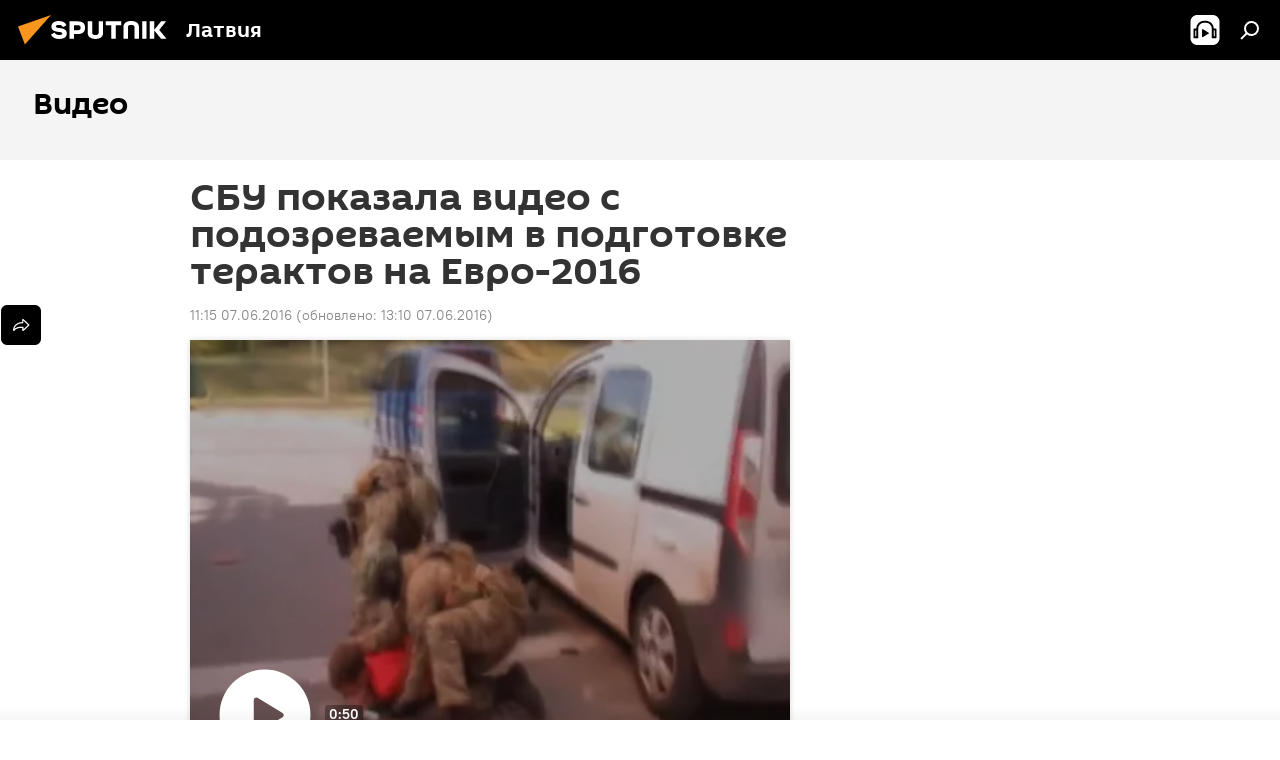

--- FILE ---
content_type: text/html; charset=utf-8
request_url: https://lv.sputniknews.ru/20160607/1898529.html
body_size: 19697
content:
<!DOCTYPE html><html lang="ru" data-lang="rus" data-charset="" dir="ltr"><head prefix="og: http://ogp.me/ns# fb: http://ogp.me/ns/fb# article: http://ogp.me/ns/article#"><title>СБУ показала видео с подозреваемым в подготовке терактов на Евро-2016 - 07.06.2016, Sputnik Латвия</title><meta name="description" content="Служба безопасности Украины (СБУ) обнародовала видео с задержанным гражданином Франции, подозреваемым в терроризме. Француз был задержан на украино-польской... 07.06.2016, Sputnik Латвия"><meta name="keywords" content="мультимедиа"><meta http-equiv="X-UA-Compatible" content="IE=edge,chrome=1"><meta http-equiv="Content-Type" content="text/html; charset=utf-8"><meta name="robots" content="index, follow, max-image-preview:large"><meta name="viewport" content="width=device-width, initial-scale=1.0, maximum-scale=1.0, user-scalable=yes"><meta name="HandheldFriendly" content="true"><meta name="MobileOptimzied" content="width"><meta name="referrer" content="always"><meta name="format-detection" content="telephone=no"><meta name="format-detection" content="address=no"><link rel="alternate" type="application/rss+xml" href="https://lv.sputniknews.ru/export/rss2/archive/index.xml"><link rel="canonical" href="https://lv.sputniknews.ru/20160607/1898529.html"><link rel="preload" as="image" href="https://cdnq1.img.sputniknewslv.com/img/189/84/1898436_0:0:1272:720_600x0_80_0_0_3d42f10c43f908bea335351a5b18e439.jpg.webp"><link rel="preconnect" href="https://cdnq1.img.sputniknewslv.com/images/"><link rel="dns-prefetch" href="https://cdnq1.img.sputniknewslv.com/images/"><link rel="alternate" hreflang="ru" href="https://lv.sputniknews.ru/20160607/1898529.html"><link rel="alternate" hreflang="x-default" href="https://lv.sputniknews.ru/20160607/1898529.html"><link rel="apple-touch-icon" sizes="57x57" href="https://cdnq1.img.sputniknewslv.com/i/favicon/favicon-57x57.png"><link rel="apple-touch-icon" sizes="60x60" href="https://cdnq1.img.sputniknewslv.com/i/favicon/favicon-60x60.png"><link rel="apple-touch-icon" sizes="72x72" href="https://cdnq1.img.sputniknewslv.com/i/favicon/favicon-72x72.png"><link rel="apple-touch-icon" sizes="76x76" href="https://cdnq1.img.sputniknewslv.com/i/favicon/favicon-76x76.png"><link rel="apple-touch-icon" sizes="114x114" href="https://cdnq1.img.sputniknewslv.com/i/favicon/favicon-114x114.png"><link rel="apple-touch-icon" sizes="120x120" href="https://cdnq1.img.sputniknewslv.com/i/favicon/favicon-120x120.png"><link rel="apple-touch-icon" sizes="144x144" href="https://cdnq1.img.sputniknewslv.com/i/favicon/favicon-144x144.png"><link rel="apple-touch-icon" sizes="152x152" href="https://cdnq1.img.sputniknewslv.com/i/favicon/favicon-152x152.png"><link rel="apple-touch-icon" sizes="180x180" href="https://cdnq1.img.sputniknewslv.com/i/favicon/favicon-180x180.png"><link rel="icon" type="image/png" sizes="192x192" href="https://cdnq1.img.sputniknewslv.com/i/favicon/favicon-192x192.png"><link rel="icon" type="image/png" sizes="32x32" href="https://cdnq1.img.sputniknewslv.com/i/favicon/favicon-32x32.png"><link rel="icon" type="image/png" sizes="96x96" href="https://cdnq1.img.sputniknewslv.com/i/favicon/favicon-96x96.png"><link rel="icon" type="image/png" sizes="16x16" href="https://cdnq1.img.sputniknewslv.com/i/favicon/favicon-16x16.png"><link rel="manifest" href="/project_data/manifest.json?4"><meta name="msapplication-TileColor" content="#F4F4F4"><meta name="msapplication-TileImage" content="https://cdnq1.img.sputniknewslv.com/i/favicon/favicon-144x144.png"><meta name="theme-color" content="#F4F4F4"><link rel="shortcut icon" href="https://cdnq1.img.sputniknewslv.com/i/favicon/favicon.ico"><meta property="fb:app_id" content="565979577238890"><meta property="fb:pages" content="982290601858906"><meta name="analytics:lang" content="rus"><meta name="analytics:title" content="СБУ показала видео с подозреваемым в подготовке терактов на Евро-2016 - 07.06.2016, Sputnik Латвия"><meta name="analytics:keyw" content="video, multimedia"><meta name="analytics:rubric" content=""><meta name="analytics:tags" content="Видео, Мультимедиа"><meta name="analytics:site_domain" content="lv.sputniknews.ru"><meta name="analytics:article_id" content="1898529"><meta name="analytics:url" content="https://lv.sputniknews.ru/20160607/1898529.html"><meta name="analytics:p_ts" content="1465287300"><meta name="analytics:author" content="Sputnik Латвия"><meta name="analytics:isscroll" content="0"><meta property="og:url" content="https://lv.sputniknews.ru/20160607/1898529.html"><meta property="og:title" content="СБУ показала видео с подозреваемым в подготовке терактов на Евро-2016"><meta property="og:description" content="Служба безопасности Украины (СБУ) обнародовала видео с задержанным гражданином Франции, подозреваемым в терроризме. Француз был задержан на украино-польской границе в конце мая, в его автомобиле нашли партию оружия и взрывчатку."><meta property="og:type" content="article"><meta property="og:site_name" content="Sputnik Латвия"><meta property="og:locale" content="ru_LV"><meta property="og:image" content="https://cdnq1.img.sputniknewslv.com/img/189/84/1898436_0:0:1272:720_2072x0_60_0_0_4f7aad6cbbd60e4d2fa10993e26b6759.jpg.webp"><meta name="relap-image" content="https://cdnq1.img.sputniknewslv.com/i/logo/logo-social.png"><meta name="twitter:card" content="summary_large_image"><meta name="twitter:image" content="https://cdnq1.img.sputniknewslv.com/img/189/84/1898436_0:0:1272:720_2072x0_60_0_0_4f7aad6cbbd60e4d2fa10993e26b6759.jpg.webp"><meta property="article:published_time" content="20160607T1115+0300"><meta property="article:modified_time" content="20160607T1310+0300"><meta property="article:author" content="Sputnik Латвия"><link rel="author" href="https://lv.sputniknews.ru"><meta property="article:section" content="Новости"><meta property="article:tag" content="Мультимедиа"><meta name="relap-entity-id" content="1898529"><meta property="og:video" content="https://nfw.ria.ru/flv/file.aspx?ID=37925328&amp;nolog=1&amp;type=mp4"><meta property="fb:pages" content="982290601858906"><link rel="preload" as="style" onload="this.onload=null;this.rel='stylesheet'" type="text/css" href="https://cdnq1.img.sputniknewslv.com/css/libs/fonts.min.css?911eb65935"><link rel="stylesheet" type="text/css" href="https://cdnq1.img.sputniknewslv.com/css/common.min.css?9149894256"><link rel="stylesheet" type="text/css" href="https://cdnq1.img.sputniknewslv.com/css/article.min.css?913fe17605"><script src="https://cdnq1.img.sputniknewslv.com/min/js/dist/head.js?9c9052ef3"></script>
            
                <script type="text/javascript">
                    var _iub = _iub || [];
                    _iub.csConfiguration = {
                        "invalidateConsentWithoutLog":true,
                        "cookiePolicyInOtherWindow":true,
                        "reloadOnConsent":true,
                        "consentOnContinuedBrowsing":false,
                        "perPurposeConsent":true,
                        "purposes":"1,3,4,5",
                        "enableTcf":true,
                        "googleAdditionalConsentMode":true,
                        "lang":"ru",
                        "siteId":3633931,
                        "localConsentDomain": "lv.sputniknews.ru",
                        "floatingPreferencesButtonDisplay":false,
                        "cookiePolicyId":32759561,
                        "banner":{
                            "brandBackgroundColor":"#ff9600",
                            "brandTextColor":"#ffffff",
                            "acceptButtonDisplay":true,
                            "customizeButtonDisplay":true,
                            "acceptButtonColor":"#010000",
                            "acceptButtonCaptionColor":"#ffffff",
                            "customizeButtonColor":"#ffffff",
                            "customizeButtonCaptionColor":"#4e4e4e",
                            "rejectButtonColor":"#0073CE",
                            "rejectButtonCaptionColor":"white",
                            "closeButtonDisplay":false,
                            "position":"float-top-center",
                            "textColor":"#010000",
                            "backgroundColor":"#ff9600",
                            "explicitWithdrawal":true,
                            "acceptButtonCaption": "Принять и закрыть"
                        }
                    };
                </script>
                <script type="text/javascript" src="//cdn.iubenda.com/cs/tcf/safe-tcf-v2.js"></script>
                <script type="text/javascript" src="//cdn.iubenda.com/cs/tcf/stub-v2.js"></script>
                <script type="text/javascript" src="//cdn.iubenda.com/cs/iubenda_cs.js" charset="UTF-8" async></script>

            
        
            
                <script type="text/javascript">
                    var _iub = _iub || {};
                     _iub.cons_instructions = _iub.cons_instructions || [];
                     _iub.cons_instructions.push(["init", {api_key: "lrvQiFNsDWybL2WdzyrIOTHeOwuM3nki"}]);
                 </script>
                 <script type="text/javascript" src="https://cdn.iubenda.com/cons/iubenda_cons.js" async></script>
            
        <script data-iub-purposes="1">var _paq = _paq || []; (function() {var stackDomain = window.location.hostname.split('.').reverse();var domain = stackDomain[1] + '.' + stackDomain[0];_paq.push(['setCDNMask', new RegExp('cdn(\\w+).img.'+domain)]); _paq.push(['setSiteId', 'sputnik_lv']); _paq.push(['trackPageView']); _paq.push(['enableLinkTracking']); var d=document, g=d.createElement('script'), s=d.getElementsByTagName('script')[0]; g.type='text/javascript'; g.defer=true; g.async=true; g.src='//a.sputniknews.com/js/sputnik.js'; s.parentNode.insertBefore(g,s); } )();</script><script type="text/javascript" src="https://cdnq1.img.sputniknewslv.com/min/js/libs/banners/adfx.loader.bind.js?98d724fe2"></script><script>
                (window.yaContextCb = window.yaContextCb || []).push(() => {
                    replaceOriginalAdFoxMethods();
                    window.Ya.adfoxCode.hbCallbacks = window.Ya.adfoxCode.hbCallbacks || [];
                })
            </script><!--В <head> сайта один раз добавьте код загрузчика-->
<script type="text/plain" class="_iub_cs_activate-inline" data-iub-purposes="5">window.yaContextCb = window.yaContextCb || []</script>
<script type="text/plain" class="_iub_cs_activate" data-suppressedsrc="https://yandex.ru/ads/system/context.js" data-iub-purposes="5"></script><script>var endlessScrollFirst = 1898529; var endlessScrollUrl = '/services/article/infinity/'; var endlessScrollAlgorithm = ''; var endlessScrollQueue = [31981819, 31983611, 31982442, 31980965, 31979124, 31978690, 31978635, 31977755, 31977126, 31976266, 31976175, 31975775, 31975487, 31975064, 31973830];</script><script>var endlessScrollFirst = 1898529; var endlessScrollUrl = '/services/article/infinity/'; var endlessScrollAlgorithm = ''; var endlessScrollQueue = [31981819, 31983611, 31982442, 31980965, 31979124, 31978690, 31978635, 31977755, 31977126, 31976266, 31976175, 31975775, 31975487, 31975064, 31973830];</script></head><body id="body" data-ab="a" data-emoji="0" class="site_lv m-page-article "><div class="schema_org" itemscope="itemscope" itemtype="https://schema.org/WebSite"><meta itemprop="name" content="Sputnik Латвия"><meta itemprop="alternateName" content="Sputnik Латвия"><meta itemprop="description" content="Свежие события и последние новости Латвии. Фото и видео с места событий, темы дня, происшествия, аналитика."><a itemprop="url" href="https://lv.sputniknews.ru" title="Sputnik Латвия"> </a><meta itemprop="image" content="https://lv.sputniknews.ru/i/logo/logo.png"></div><ul class="schema_org" itemscope="itemscope" itemtype="http://schema.org/BreadcrumbList"><li itemprop="itemListElement" itemscope="itemscope" itemtype="http://schema.org/ListItem"><meta itemprop="name" content="Sputnik Латвия"><meta itemprop="position" content="1"><meta itemprop="item" content="https://lv.sputniknews.ru"><a itemprop="url" href="https://lv.sputniknews.ru" title="Sputnik Латвия"> </a></li><li itemprop="itemListElement" itemscope="itemscope" itemtype="http://schema.org/ListItem"><meta itemprop="name" content="Новости"><meta itemprop="position" content="2"><meta itemprop="item" content="https://lv.sputniknews.ru/20160607/"><a itemprop="url" href="https://lv.sputniknews.ru/20160607/" title="Новости"> </a></li><li itemprop="itemListElement" itemscope="itemscope" itemtype="http://schema.org/ListItem"><meta itemprop="name" content="СБУ показала видео с подозреваемым в подготовке терактов на Евро-2016"><meta itemprop="position" content="3"><meta itemprop="item" content="https://lv.sputniknews.ru/20160607/1898529.html"><a itemprop="url" href="https://lv.sputniknews.ru/20160607/1898529.html" title="СБУ показала видео с подозреваемым в подготовке терактов на Евро-2016"> </a></li></ul><div class="container"><div class="banner m-before-header m-article-desktop" data-position="article_desktop_header" data-infinity="1"><aside class="banner__content"><iframe class="relap-runtime-iframe" style="position:absolute;top:-9999px;left:-9999px;visibility:hidden;" srcdoc="<script src='https://relap.io/v7/relap.js' data-relap-token='HvaPHeJmpVila25r'></script>"></iframe>


<!--AdFox START-->
<!--riaru-->
<!--Площадка: lv.sputniknews.ru / * / *-->
<!--Тип баннера: 100%x-->
<!--Расположение: 43023_bn23-->
<div id="adfox_162254515407399385_1"></div>
<script type="text/plain" class="_iub_cs_activate-inline" data-iub-purposes="5">
      window.yaContextCb.push(()=>{
    window.Ya.adfoxCode.create({
        ownerId: 249922,
        containerId: 'adfox_162254515407399385_1',
        params: {
            pp: 'bpad',
            ps: 'ckbm',
            p2: 'fluh',
            puid1: '',
            puid2: '',
            puid3: '',
            puid4: 'video:multimedia'
            }
        })
    })
</script></aside></div><div class="banner m-before-header m-article-mobile" data-position="article_mobile_header" data-infinity="1"><aside class="banner__content"><!--AdFox START-->
<!--riaru-->
<!--Площадка: lv.sputniknews.ru / * / *-->
<!--Тип баннера: 100%x-->
<!--Расположение: 43028_bn28-->
<div id="adfox_article_mob-1-100-300_1"></div>
<script type="text/plain" class="_iub_cs_activate-inline" data-iub-purposes="5">
     window.yaContextCb.push(()=>{
    window.Ya.adfoxCode.create({
        ownerId: 249922,
        containerId: 'adfox_article_mob-1-100-300_1',
        params: {
            pp: 'bpah',
            ps: 'ckbm',
            p2: 'fluh',
            puid1: '',
            puid2: '',
            puid3: '',
            puid4: 'video:multimedia'
            }
        })
    })
</script></aside></div></div><div class="page" id="page"><div id="alerts"><script type="text/template" id="alertAfterRegisterTemplate">
                    
                        <div class="auth-alert m-hidden" id="alertAfterRegister">
                            <div class="auth-alert__text">
                                <%- data.success_title %> <br />
                                <%- data.success_email_1 %>
                                <span class="m-email"></span>
                                <%- data.success_email_2 %>
                            </div>
                            <div class="auth-alert__btn">
                                <button class="form__btn m-min m-black confirmEmail">
                                    <%- data.send %>
                                </button>
                            </div>
                        </div>
                    
                </script><script type="text/template" id="alertAfterRegisterNotifyTemplate">
                    
                        <div class="auth-alert" id="alertAfterRegisterNotify">
                            <div class="auth-alert__text">
                                <%- data.golink_1 %>
                                <span class="m-email">
                                    <%- user.mail %>
                                </span>
                                <%- data.golink_2 %>
                            </div>
                            <% if (user.registerConfirmCount <= 2 ) {%>
                                <div class="auth-alert__btn">
                                    <button class="form__btn m-min m-black confirmEmail">
                                        <%- data.send %>
                                    </button>
                                </div>
                            <% } %>
                        </div>
                    
                </script></div><div class="anchor" id="anchor"><div class="header " id="header"><div class="m-relative"><div class="container m-header"><div class="header__wrap"><div class="header__name"><div class="header__logo"><a href="/" title="Sputnik Латвия"><svg xmlns="http://www.w3.org/2000/svg" width="176" height="44" viewBox="0 0 176 44" fill="none"><path class="chunk_1" fill-rule="evenodd" clip-rule="evenodd" d="M45.8073 18.3817C45.8073 19.5397 47.1661 19.8409 49.3281 20.0417C54.1074 20.4946 56.8251 21.9539 56.8461 25.3743C56.8461 28.7457 54.2802 30.9568 48.9989 30.9568C44.773 30.9568 42.1067 29.1496 41 26.5814L44.4695 24.5688C45.3754 25.9277 46.5334 27.0343 49.4005 27.0343C51.3127 27.0343 52.319 26.4296 52.319 25.5751C52.319 24.5665 51.6139 24.2163 48.3942 23.866C43.7037 23.3617 41.3899 22.0029 41.3899 18.5824C41.3899 15.9675 43.3511 13 48.9359 13C52.9611 13 55.6274 14.8095 56.4305 17.1746L53.1105 19.1358C53.0877 19.1012 53.0646 19.0657 53.041 19.0295C52.4828 18.1733 51.6672 16.9224 48.6744 16.9224C46.914 16.9224 45.8073 17.4758 45.8073 18.3817ZM67.4834 13.3526H59.5918V30.707H64.0279V26.0794H67.4484C72.1179 26.0794 75.0948 24.319 75.0948 19.6401C75.0854 15.3138 72.6199 13.3526 67.4834 13.3526ZM67.4834 22.206H64.0186V17.226H67.4834C69.8975 17.226 70.654 18.0291 70.654 19.6891C70.6587 21.6527 69.6524 22.206 67.4834 22.206ZM88.6994 24.7206C88.6994 26.2289 87.4924 27.0857 85.3794 27.0857C83.3178 27.0857 82.1597 26.2289 82.1597 24.7206V13.3526H77.7236V25.0264C77.7236 28.6477 80.7425 30.9615 85.4704 30.9615C89.9999 30.9615 93.1168 28.8601 93.1168 25.0264V13.3526H88.6808L88.6994 24.7206ZM136.583 13.3526H132.159V30.7023H136.583V13.3526ZM156.097 13.3526L149.215 21.9235L156.45 30.707H151.066L144.276 22.4559V30.707H139.85V13.3526H144.276V21.8021L151.066 13.3526H156.097ZM95.6874 17.226H101.221V30.707H105.648V17.226H111.181V13.3526H95.6874V17.226ZM113.49 18.7342C113.49 15.2134 116.458 13 121.085 13C125.715 13 128.888 15.0616 128.902 18.7342V30.707H124.466V18.935C124.466 17.6789 123.259 16.8734 121.146 16.8734C119.094 16.8734 117.926 17.6789 117.926 18.935V30.707H113.49V18.7342Z" fill="white"></path><path class="chunk_2" d="M41 7L14.8979 36.5862L8 18.431L41 7Z" fill="#F8961D"></path></svg></a></div><div class="header__project"><span class="header__project-title">Латвия</span></div></div><div class="header__controls" data-nosnippet=""><div class="share m-header" data-id="1898529" data-url="https://lv.sputniknews.ru/20160607/1898529.html" data-title="СБУ показала видео с подозреваемым в подготовке терактов на Евро-2016"></div><div class="header__menu"><span class="header__menu-item header__menu-item-radioButton" id="radioButton" data-stream="https://nfw.ria.ru/flv/audio.aspx?ID=68862011&amp;type=mp3"><svg class="svg-icon"><use xmlns:xlink="http://www.w3.org/1999/xlink" xlink:href="/i/sprites/package/inline.svg?63#radio2"></use></svg></span><span class="header__menu-item" data-modal-open="search"><svg class="svg-icon"><use xmlns:xlink="http://www.w3.org/1999/xlink" xlink:href="/i/sprites/package/inline.svg?63#search"></use></svg></span></div></div></div></div></div></div></div><script>var GLOBAL = GLOBAL || {}; GLOBAL.translate = {}; GLOBAL.rtl = 0; GLOBAL.lang = "rus"; GLOBAL.design = "lv"; GLOBAL.charset = ""; GLOBAL.project = "sputnik_lv"; GLOBAL.htmlCache = 1; GLOBAL.translate.search = {}; GLOBAL.translate.search.notFound = "Ничего не найдено"; GLOBAL.translate.search.stringLenght = "Введите больше букв для поиска"; GLOBAL.www = "https://lv.sputniknews.ru"; GLOBAL.seo = {}; GLOBAL.seo.title = ""; GLOBAL.seo.keywords = ""; GLOBAL.seo.description = ""; GLOBAL.sock = {}; GLOBAL.sock.server = "https://cm.sputniknews.com/chat"; GLOBAL.sock.lang = "rus"; GLOBAL.sock.project = "sputnik_lv"; GLOBAL.social = {}; GLOBAL.social.fbID = "565979577238890"; GLOBAL.share = [ { name: 'twitter', mobile: false },{ name: 'odnoklassniki', mobile: false },{ name: 'whatsapp', mobile: false },{ name: 'telegram', mobile: false },{ name: 'messenger', mobile: true } ]; GLOBAL.csrf_token = ''; GLOBAL.search = {}; GLOBAL.auth = {}; GLOBAL.auth.status = 'error'; GLOBAL.auth.provider = ''; GLOBAL.auth.twitter = '/id/twitter/request/'; GLOBAL.auth.facebook = '/id/facebook/request/'; GLOBAL.auth.vkontakte = '/id/vkontakte/request/'; GLOBAL.auth.google = '/id/google/request/'; GLOBAL.auth.ok = '/id/ok/request/'; GLOBAL.auth.apple = '/id/apple/request/'; GLOBAL.auth.moderator = ''; GLOBAL.user = {}; GLOBAL.user.id = ""; GLOBAL.user.emailActive = ""; GLOBAL.user.registerConfirmCount = 0; GLOBAL.article = GLOBAL.article || {}; GLOBAL.article.id = 1898529; GLOBAL.article.chat_expired = !!1; GLOBAL.chat = GLOBAL.chat || {}; GLOBAL.chat.show = !!1; GLOBAL.locale = {"convertDate":{"yesterday":"\u0432\u0447\u0435\u0440\u0430","hours":{"nominative":"%{s} \u043c\u0438\u043d\u0443\u0442\u0443 \u043d\u0430\u0437\u0430\u0434","genitive":"%{s} \u043c\u0438\u043d\u0443\u0442\u044b \u043d\u0430\u0437\u0430\u0434"},"minutes":{"nominative":"%{s} \u0447\u0430\u0441 \u043d\u0430\u0437\u0430\u0434","genitive":"%{s} \u0447\u0430\u0441\u0430 \u043d\u0430\u0437\u0430\u0434"}},"js_templates":{"unread":"\u041d\u0435\u043f\u0440\u043e\u0447\u0438\u0442\u0430\u043d\u043d\u044b\u0435","you":"\u0412\u044b","author":"\u0430\u0432\u0442\u043e\u0440","report":"\u041f\u043e\u0436\u0430\u043b\u043e\u0432\u0430\u0442\u044c\u0441\u044f","reply":"\u041e\u0442\u0432\u0435\u0442\u0438\u0442\u044c","block":"\u0417\u0430\u0431\u043b\u043e\u043a\u0438\u0440\u043e\u0432\u0430\u0442\u044c","remove":"\u0423\u0434\u0430\u043b\u0438\u0442\u044c","closeall":"\u0417\u0430\u043a\u0440\u044b\u0442\u044c \u0432\u0441\u0435","notifications":"Notificaciones","disable_twelve":"\u041e\u0442\u043a\u043b\u044e\u0447\u0438\u0442\u044c \u043d\u0430 12 \u0447\u0430\u0441\u043e\u0432","new_message":"\u041d\u043e\u0432\u043e\u0435 \u0441\u043e\u043e\u0431\u0449\u0435\u043d\u0438\u0435 \u043e\u0442sputniknews.ru","acc_block":"\u0412\u0430\u0448 \u0430\u043a\u043a\u0430\u0443\u043d\u0442 \u0437\u0430\u0431\u043b\u043e\u043a\u0438\u0440\u043e\u0432\u0430\u043d \u0430\u0434\u043c\u0438\u043d\u0438\u0441\u0442\u0440\u0430\u0442\u043e\u0440\u043e\u043c \u0441\u0430\u0439\u0442\u0430","acc_unblock":"\u0412\u0430\u0448 \u0430\u043a\u043a\u0430\u0443\u043d\u0442 \u0440\u0430\u0437\u0431\u043b\u043e\u043a\u0438\u0440\u043e\u0432\u0430\u043d \u0430\u0434\u043c\u0438\u043d\u0438\u0441\u0442\u0440\u0430\u0442\u043e\u0440\u043e\u043c \u0441\u0430\u0439\u0442\u0430","you_subscribe_1":"\u0412\u044b \u043f\u043e\u0434\u043f\u0438\u0441\u0430\u043d\u044b \u043d\u0430 \u0442\u0435\u043c\u0443 ","you_subscribe_2":"\u0423\u043f\u0440\u0430\u0432\u043b\u044f\u0442\u044c \u0441\u0432\u043e\u0438\u043c\u0438 \u043f\u043e\u0434\u043f\u0438\u0441\u043a\u0430\u043c\u0438 \u0432\u044b \u043c\u043e\u0436\u0435\u0442\u0435 \u0432 \u043b\u0438\u0447\u043d\u043e\u043c \u043a\u0430\u0431\u0438\u043d\u0435\u0442\u0435","you_received_warning_1":"\u0412\u044b \u043f\u043e\u043b\u0443\u0447\u0438\u043b\u0438 ","you_received_warning_2":" \u043f\u0440\u0435\u0434\u0443\u043f\u0440\u0435\u0436\u0434\u0435\u043d\u0438\u0435. \u0423\u0432\u0430\u0436\u0430\u0439\u0442\u0435 \u0434\u0440\u0443\u0433\u0438\u0445 \u0443\u0447\u0430\u0441\u0442\u043d\u0438\u043a\u043e\u0432 \u0438 \u043d\u0435 \u043d\u0430\u0440\u0443\u0448\u0430\u0439\u0442\u0435 \u043f\u0440\u0430\u0432\u0438\u043b\u0430 \u043a\u043e\u043c\u043c\u0435\u043d\u0442\u0438\u0440\u043e\u0432\u0430\u043d\u0438\u044f. \u041f\u043e\u0441\u043b\u0435 \u0442\u0440\u0435\u0442\u044c\u0435\u0433\u043e \u043d\u0430\u0440\u0443\u0448\u0435\u043d\u0438\u044f \u0432\u044b \u0431\u0443\u0434\u0435\u0442\u0435 \u0437\u0430\u0431\u043b\u043e\u043a\u0438\u0440\u043e\u0432\u0430\u043d\u044b \u043d\u0430 12 \u0447\u0430\u0441\u043e\u0432.","block_time":"\u0421\u0440\u043e\u043a \u0431\u043b\u043e\u043a\u0438\u0440\u043e\u0432\u043a\u0438: ","hours":" \u0447\u0430\u0441\u043e\u0432","forever":"\u043d\u0430\u0432\u0441\u0435\u0433\u0434\u0430","feedback":"\u0421\u0432\u044f\u0437\u0430\u0442\u044c\u0441\u044f","my_subscriptions":"\u041c\u043e\u0438 \u043f\u043e\u0434\u043f\u0438\u0441\u043a\u0438","rules":"\u041f\u0440\u0430\u0432\u0438\u043b\u0430 \u043a\u043e\u043c\u043c\u0435\u043d\u0442\u0438\u0440\u043e\u0432\u0430\u043d\u0438\u044f \u043c\u0430\u0442\u0435\u0440\u0438\u0430\u043b\u043e\u0432","chat":"\u0427\u0430\u0442: ","chat_new_messages":"\u041d\u043e\u0432\u044b\u0435 \u0441\u043e\u043e\u0431\u0449\u0435\u043d\u0438\u044f \u0432 \u0447\u0430\u0442\u0435","chat_moder_remove_1":"\u0412\u0430\u0448\u0435 \u0441\u043e\u043e\u0431\u0449\u0435\u043d\u0438\u0435 ","chat_moder_remove_2":" \u0431\u044b\u043b\u043e \u0443\u0434\u0430\u043b\u0435\u043d\u043e \u0430\u0434\u043c\u0438\u043d\u0438\u0441\u0442\u0440\u0430\u0442\u043e\u0440\u043e\u043c","chat_close_time_1":"\u0412 \u0447\u0430\u0442\u0435 \u043d\u0438\u043a\u0442\u043e \u043d\u0435 \u043f\u0438\u0441\u0430\u043b \u0431\u043e\u043b\u044c\u0448\u0435 12 \u0447\u0430\u0441\u043e\u0432, \u043e\u043d \u0437\u0430\u043a\u0440\u043e\u0435\u0442\u0441\u044f \u0447\u0435\u0440\u0435\u0437 ","chat_close_time_2":" \u0447\u0430\u0441\u043e\u0432","chat_new_emoji_1":"\u041d\u043e\u0432\u044b\u0435 \u0440\u0435\u0430\u043a\u0446\u0438\u0438 ","chat_new_emoji_2":" \u0432\u0430\u0448\u0435\u043c\u0443 \u0441\u043e\u043e\u0431\u0449\u0435\u043d\u0438\u044e ","chat_message_reply_1":"\u041d\u0430 \u0432\u0430\u0448 \u043a\u043e\u043c\u043c\u0435\u043d\u0442\u0430\u0440\u0438\u0439 ","chat_message_reply_2":" \u043e\u0442\u0432\u0435\u0442\u0438\u043b \u043f\u043e\u043b\u044c\u0437\u043e\u0432\u0430\u0442\u0435\u043b\u044c ","chat_verify_message":"\n \u0421\u043f\u0430\u0441\u0438\u0431\u043e! \u0412\u0430\u0448\u0435 \u0441\u043e\u043e\u0431\u0449\u0435\u043d\u0438\u0435 \u0431\u0443\u0434\u0435\u0442 \u043e\u043f\u0443\u0431\u043b\u0438\u043a\u043e\u0432\u0430\u043d\u043e \u043f\u043e\u0441\u043b\u0435 \u043f\u0440\u043e\u0432\u0435\u0440\u043a\u0438 \u043c\u043e\u0434\u0435\u0440\u0430\u0442\u043e\u0440\u0430\u043c\u0438 \u0441\u0430\u0439\u0442\u0430.\n ","emoji_1":"\u041d\u0440\u0430\u0432\u0438\u0442\u0441\u044f","emoji_2":"\u0425\u0430-\u0425\u0430","emoji_3":"\u0423\u0434\u0438\u0432\u0438\u0442\u0435\u043b\u044c\u043d\u043e","emoji_4":"\u0413\u0440\u0443\u0441\u0442\u043d\u043e","emoji_5":"\u0412\u043e\u0437\u043c\u0443\u0442\u0438\u0442\u0435\u043b\u044c\u043d\u043e","emoji_6":"\u041d\u0435 \u043d\u0440\u0430\u0432\u0438\u0442\u0441\u044f","site_subscribe_podcast":{"success":"\u0421\u043f\u0430\u0441\u0438\u0431\u043e, \u0432\u044b \u043f\u043e\u0434\u043f\u0438\u0441\u0430\u043d\u044b \u043d\u0430 \u0440\u0430\u0441\u0441\u044b\u043b\u043a\u0443! \u041d\u0430\u0441\u0442\u0440\u043e\u0438\u0442\u044c \u0438\u043b\u0438 \u043e\u0442\u043c\u0435\u043d\u0438\u0442\u044c \u043f\u043e\u0434\u043f\u0438\u0441\u043a\u0443 \u043c\u043e\u0436\u043d\u043e \u0432 \u043b\u0438\u0447\u043d\u043e\u043c \u043a\u0430\u0431\u0438\u043d\u0435\u0442\u0435","subscribed":"\u0412\u044b \u0443\u0436\u0435 \u043f\u043e\u0434\u043f\u0438\u0441\u0430\u043d\u044b \u043d\u0430 \u044d\u0442\u0443 \u0440\u0430\u0441\u0441\u044b\u043b\u043a\u0443","error":"\u041f\u0440\u043e\u0438\u0437\u043e\u0448\u043b\u0430 \u043d\u0435\u043f\u0440\u0435\u0434\u0432\u0438\u0434\u0435\u043d\u043d\u0430\u044f \u043e\u0448\u0438\u0431\u043a\u0430. \u041f\u043e\u0436\u0430\u043b\u0443\u0439\u0441\u0442\u0430, \u043f\u043e\u0432\u0442\u043e\u0440\u0438\u0442\u0435 \u043f\u043e\u043f\u044b\u0442\u043a\u0443 \u043f\u043e\u0437\u0436\u0435"}},"smartcaptcha":{"site_key":"ysc1_Zf0zfLRI3tRHYHJpbX6EjjBcG1AhG9LV0dmZQfJu8ba04c1b"}}; GLOBAL = {...GLOBAL, ...{"subscribe":{"@attributes":{"ratio":"0.2"},"email":"\u0412\u0432\u0435\u0434\u0438\u0442\u0435 e-mail","button":"\u041f\u043e\u0434\u043f\u0438\u0441\u0430\u0442\u044c\u0441\u044f","send":"\u0421\u043f\u0430\u0441\u0438\u0431\u043e, \u0432\u0430\u043c \u043e\u0442\u043f\u0440\u0430\u0432\u043b\u0435\u043d\u043e \u043f\u0438\u0441\u044c\u043c\u043e \u0441\u043e \u0441\u0441\u044b\u043b\u043a\u043e\u0439 \u0434\u043b\u044f \u043f\u043e\u0434\u0442\u0432\u0435\u0440\u0436\u0434\u0435\u043d\u0438\u044f \u043f\u043e\u0434\u043f\u0438\u0441\u043a\u0438","subscribe":"\u0421\u043f\u0430\u0441\u0438\u0431\u043e, \u0432\u044b \u043f\u043e\u0434\u043f\u0438\u0441\u0430\u043d\u044b \u043d\u0430 \u0440\u0430\u0441\u0441\u044b\u043b\u043a\u0443! \u041d\u0430\u0441\u0442\u0440\u043e\u0438\u0442\u044c \u0438\u043b\u0438 \u043e\u0442\u043c\u0435\u043d\u0438\u0442\u044c \u043f\u043e\u0434\u043f\u0438\u0441\u043a\u0443 \u043c\u043e\u0436\u043d\u043e \u0432 \u043b\u0438\u0447\u043d\u043e\u043c \u043a\u0430\u0431\u0438\u043d\u0435\u0442\u0435","confirm":"\u0412\u044b \u0443\u0436\u0435 \u043f\u043e\u0434\u043f\u0438\u0441\u0430\u043d\u044b \u043d\u0430 \u044d\u0442\u0443 \u0440\u0430\u0441\u0441\u044b\u043b\u043a\u0443","registration":{"@attributes":{"button":"\u0417\u0430\u0440\u0435\u0433\u0438\u0441\u0442\u0440\u0438\u0440\u043e\u0432\u0430\u0442\u044c\u0441\u044f","ratio":"0.1"}},"social":{"@attributes":{"count":"6","ratio":"0.7"},"comment":[{},{}],"item":[{"@attributes":{"type":"ok","title":"odnoklassniki","url":"https:\/\/ok.ru\/group\/54054478545018","ratio":"0.125"}},{"@attributes":{"type":"yt","title":"YouTube","url":"https:\/\/youtube.com\/channel\/UCE8LqmM9zkuzOgaYhakwTdw","ratio":"0.125"}},{"@attributes":{"type":"yd","title":"yandex dzen","url":"https:\/\/news.yandex.ru\/index.html?from=rubric&favid=254147640","ratio":"0.125"}},{"@attributes":{"type":"tg","title":"telegram","url":"https:\/\/telegram.me\/SputnikLV","ratio":"0.125"}}]}}}}; GLOBAL.js = {}; GLOBAL.js.videoplayer = "https://cdnq1.img.sputniknewslv.com/min/js/dist/videoplayer.js?9651130d6"; GLOBAL.userpic = "/userpic/"; GLOBAL.gmt = ""; GLOBAL.tz = "+0200"; GLOBAL.projectList = [ { title: 'Международный', country: [ { title: 'Английский', url: 'https://sputnikglobe.com', flag: 'flags-INT', lang: 'International', lang2: 'English' }, ] }, { title: 'Ближний Восток', country: [ { title: 'Арабский', url: 'https://sarabic.ae/', flag: 'flags-INT', lang: 'Sputnik عربي', lang2: 'Arabic' }, { title: 'Турецкий', url: 'https://anlatilaninotesi.com.tr/', flag: 'flags-TUR', lang: 'Türkiye', lang2: 'Türkçe' }, { title: 'Фарси', url: 'https://spnfa.ir/', flag: 'flags-INT', lang: 'Sputnik ایران', lang2: 'Persian' }, { title: 'Дари', url: 'https://sputnik.af/', flag: 'flags-INT', lang: 'Sputnik افغانستان', lang2: 'Dari' }, ] }, { title: 'Латинская Америка', country: [ { title: 'Испанский', url: 'https://noticiaslatam.lat/', flag: 'flags-INT', lang: 'Mundo', lang2: 'Español' }, { title: 'Португальский', url: 'https://noticiabrasil.net.br/', flag: 'flags-BRA', lang: 'Brasil', lang2: 'Português' }, ] }, { title: 'Южная Азия', country: [ { title: 'Хинди', url: 'https://hindi.sputniknews.in', flag: 'flags-IND', lang: 'भारत', lang2: 'हिंदी' }, { title: 'Английский', url: 'https://sputniknews.in', flag: 'flags-IND', lang: 'India', lang2: 'English' }, ] }, { title: 'Восточная и Юго-Восточная Азия', country: [ { title: 'Вьетнамский', url: 'https://kevesko.vn/', flag: 'flags-VNM', lang: 'Việt Nam', lang2: 'Tiếng Việt' }, { title: 'Японский', url: 'https://sputniknews.jp/', flag: 'flags-JPN', lang: '日本', lang2: '日本語' }, { title: 'Китайский', url: 'https://sputniknews.cn/', flag: 'flags-CHN', lang: '中国', lang2: '中文' }, ] }, { title: 'Центральная Азия', country: [ { title: 'Казахский', url: 'https://sputnik.kz/', flag: 'flags-KAZ', lang: 'Қазақстан', lang2: 'Қазақ тілі' }, { title: 'Киргизский', url: 'https://sputnik.kg/', flag: 'flags-KGZ', lang: 'Кыргызстан', lang2: 'Кыргызча' }, { title: 'Узбекский', url: 'https://oz.sputniknews.uz/', flag: 'flags-UZB', lang: 'Oʻzbekiston', lang2: 'Ўзбекча' }, { title: 'Таджикский', url: 'https://sputnik.tj/', flag: 'flags-TJK', lang: 'Тоҷикистон', lang2: 'Тоҷикӣ' }, ] }, { title: 'Африка', country: [ { title: 'Французский', url: 'https://fr.sputniknews.africa/', flag: 'flags-INT', lang: 'Afrique', lang2: 'Français' }, { title: 'Английский', url: 'https://en.sputniknews.africa', flag: 'flags-INT', lang: 'Africa', lang2: 'English' }, ] }, { title: 'Закавказье', country: [ { title: 'Армянский', url: 'https://arm.sputniknews.ru/', flag: 'flags-ARM', lang: 'Արմենիա', lang2: 'Հայերեն' }, { title: 'Абхазский', url: 'https://sputnik-abkhazia.info/', flag: 'flags-ABH', lang: 'Аҧсны', lang2: 'Аҧсышәала' }, { title: 'Осетинский', url: 'https://sputnik-ossetia.com/', flag: 'flags-OST', lang: 'Хуссар Ирыстон', lang2: 'Иронау' }, { title: 'Грузинский', url: 'https://sputnik-georgia.com/', flag: 'flags-GEO', lang: 'საქართველო', lang2: 'ქართული' }, { title: 'Азербайджанский', url: 'https://sputnik.az/', flag: 'flags-AZE', lang: 'Azərbaycan', lang2: 'Аzərbaycanca' }, ] }, { title: 'Европа', country: [ { title: 'Сербский', url: 'https://sputnikportal.rs/', flag: 'flags-SRB', lang: 'Србиjа', lang2: 'Српски' }, { title: 'Русский', url: 'https://lv.sputniknews.ru/', flag: 'flags-LVA', lang: 'Latvija', lang2: 'Русский' }, { title: 'Русский', url: 'https://lt.sputniknews.ru/', flag: 'flags-LTU', lang: 'Lietuva', lang2: 'Русский' }, { title: 'Молдавский', url: 'https://md.sputniknews.com/', flag: 'flags-MDA', lang: 'Moldova', lang2: 'Moldovenească' }, { title: 'Белорусский', url: 'https://bel.sputnik.by/', flag: 'flags-BLR', lang: 'Беларусь', lang2: 'Беларускi' } ] }, ];</script><div class="wrapper" id="endless" data-infinity-max-count="2"><div class="endless__item " data-infinity="1" data-supertag="1" data-remove-fat="0" data-advertisement-project="0" data-remove-advertisement="0" data-id="1898529" data-date="20160607" data-endless="1" data-domain="lv.sputniknews.ru" data-project="sputnik_lv" data-url="/20160607/1898529.html" data-full-url="https://lv.sputniknews.ru/20160607/1898529.html" data-title="СБУ показала видео с подозреваемым в подготовке терактов на Евро-2016" data-published="2016-06-07T11:15+0300" data-text-length="0" data-keywords="мультимедиа" data-author="Sputnik Латвия" data-analytics-keyw="multimedia" data-analytics-rubric="" data-analytics-tags="Видео, Мультимедиа" data-article-show="" data-chat-expired="" data-pts="1465287300" data-article-type="video" data-is-scroll="1" data-head-title="СБУ показала видео с подозреваемым в подготовке терактов на Евро-2016 - Sputnik Латвия, 07.06.2016"><a href="/video/" class="container article__supertag-header m-video " title="Видео"><div class="article__supertag-header-align"><div class="article__supertag-header-title">Видео</div><div class="article__supertag-header-announce"></div></div></a><div class="container m-content"><div class="layout"><div class="article "><div class="article__meta" itemscope="" itemtype="https://schema.org/Article"><div itemprop="mainEntityOfPage">https://lv.sputniknews.ru/20160607/1898529.html</div><a itemprop="url" href="https://lv.sputniknews.ru/20160607/1898529.html" title="СБУ показала видео с подозреваемым в подготовке терактов на Евро-2016"></a><div itemprop="headline">СБУ показала видео с подозреваемым в подготовке терактов на Евро-2016</div><div itemprop="name">СБУ показала видео с подозреваемым в подготовке терактов на Евро-2016</div><div itemprop="alternateName">Sputnik Латвия</div><div itemprop="description">Служба безопасности Украины (СБУ) обнародовала видео с задержанным гражданином Франции, подозреваемым в терроризме. Француз был задержан на украино-польской... 07.06.2016, Sputnik Латвия</div><div itemprop="datePublished">2016-06-07T11:15+0300</div><div itemprop="dateCreated">2016-06-07T11:15+0300</div><div itemprop="dateModified">2016-06-07T13:10+0300</div><div itemprop="associatedMedia">https://cdnq1.img.sputniknewslv.com/img/189/84/1898436_0:0:1272:720_1920x0_80_0_0_75faca2276132e02a983442ed4f7f5fa.jpg.webp</div><div itemprop="copyrightHolder" itemscope="" itemtype="http://schema.org/Organization"><div itemprop="name">Sputnik Латвия</div><a itemprop="url" href="https://lv.sputniknews.ru" title="Sputnik Латвия"> </a><div itemprop="email">media@sputniknews.com</div><div itemprop="telephone">+74956456601</div><div itemprop="legalName">MIA „Rossiya Segodnya“</div><a itemprop="sameAs" href="https://ok.ru/group/54054478545018"> </a><a itemprop="sameAs" href="https://rutube.ru/channel/24799145/"> </a><a itemprop="sameAs" href="https://dzen.ru/lv.sputniknews.ru"> </a><a itemprop="sameAs" href="https://t.me/sputnik_lv"> </a><a itemprop="sameAs" href="https://max.ru/lv_sputniknews_ru"> </a><div itemprop="logo" itemscope="" itemtype="https://schema.org/ImageObject"><a itemprop="url" href="https://lv.sputniknews.ru/i/logo/logo.png" title="Sputnik Латвия"> </a><a itemprop="contentUrl" href="https://lv.sputniknews.ru/i/logo/logo.png" title="Sputnik Латвия"> </a><div itemprop="width">252</div><div itemprop="height">60</div></div></div><div itemprop="copyrightYear">2016</div><div itemprop="creator" itemscope="" itemtype="http://schema.org/Organization"><div itemprop="name">Sputnik Латвия</div><a itemprop="url" href="https://lv.sputniknews.ru" title="Sputnik Латвия"> </a><div itemprop="email">media@sputniknews.com</div><div itemprop="telephone">+74956456601</div><div itemprop="legalName">MIA „Rossiya Segodnya“</div><a itemprop="sameAs" href="https://ok.ru/group/54054478545018"> </a><a itemprop="sameAs" href="https://rutube.ru/channel/24799145/"> </a><a itemprop="sameAs" href="https://dzen.ru/lv.sputniknews.ru"> </a><a itemprop="sameAs" href="https://t.me/sputnik_lv"> </a><a itemprop="sameAs" href="https://max.ru/lv_sputniknews_ru"> </a><div itemprop="logo" itemscope="" itemtype="https://schema.org/ImageObject"><a itemprop="url" href="https://lv.sputniknews.ru/i/logo/logo.png" title="Sputnik Латвия"> </a><a itemprop="contentUrl" href="https://lv.sputniknews.ru/i/logo/logo.png" title="Sputnik Латвия"> </a><div itemprop="width">252</div><div itemprop="height">60</div></div></div><div itemprop="genre">Новости</div><div itemprop="inLanguage">ru_LV</div><div itemprop="sourceOrganization" itemscope="" itemtype="http://schema.org/Organization"><div itemprop="name">Sputnik Латвия</div><a itemprop="url" href="https://lv.sputniknews.ru" title="Sputnik Латвия"> </a><div itemprop="email">media@sputniknews.com</div><div itemprop="telephone">+74956456601</div><div itemprop="legalName">MIA „Rossiya Segodnya“</div><a itemprop="sameAs" href="https://ok.ru/group/54054478545018"> </a><a itemprop="sameAs" href="https://rutube.ru/channel/24799145/"> </a><a itemprop="sameAs" href="https://dzen.ru/lv.sputniknews.ru"> </a><a itemprop="sameAs" href="https://t.me/sputnik_lv"> </a><a itemprop="sameAs" href="https://max.ru/lv_sputniknews_ru"> </a><div itemprop="logo" itemscope="" itemtype="https://schema.org/ImageObject"><a itemprop="url" href="https://lv.sputniknews.ru/i/logo/logo.png" title="Sputnik Латвия"> </a><a itemprop="contentUrl" href="https://lv.sputniknews.ru/i/logo/logo.png" title="Sputnik Латвия"> </a><div itemprop="width">252</div><div itemprop="height">60</div></div></div><div itemprop="video" itemscope="itemscope" itemtype="https://schema.org/VideoObject"><div itemprop="name">СБУ обнародовала видео с подозреваемым в подготовке терактов на Евро-2016 </div><div itemprop="alternateName">Sputnik Латвия</div><div itemprop="description">Служба безопасности Украины (СБУ) обнародовала видео с задержанным гражданином Франции, подозреваемым в терроризме. Француз был задержан на украино-польской границе в конце мая, в его автомобиле нашли партию оружия и взрывчатку.</div><div itemprop="uploadDate">2016-06-07T11:15+0300</div><div itemprop="isFamilyFriendly">true</div><a itemprop="contentUrl" href="https://nfw.ria.ru/flv/file.aspx?nolog=1&#38;ID=37925328&#38;type=mp4" title="СБУ обнародовала видео с подозреваемым в подготовке терактов на Евро-2016 "> </a><a itemprop="thumbnailUrl" href="https://cdnq1.img.sputniknewslv.com/img/189/84/1898436_0:0:1272:720_1400x0_80_0_0_f78386f0938a5be08e97d7af50338a52.jpg.webp" title="СБУ обнародовала видео с подозреваемым в подготовке терактов на Евро-2016 "> </a><a itemprop="thumbnail" href="https://cdnq1.img.sputniknewslv.com/img/189/84/1898436_0:0:1272:720_1400x0_80_0_0_f78386f0938a5be08e97d7af50338a52.jpg.webp" title="СБУ обнародовала видео с подозреваемым в подготовке терактов на Евро-2016 "> </a><a itemprop="url" href="https://nfw.ria.ru/flv/file.aspx?nolog=1&#38;ID=37925328&#38;type=mp4" title="СБУ обнародовала видео с подозреваемым в подготовке терактов на Евро-2016 "> </a><div itemprop="duration">PT0M50S</div></div><div itemprop="image" itemscope="" itemtype="https://schema.org/ImageObject"><a itemprop="url" href="https://cdnq1.img.sputniknewslv.com/img/189/84/1898436_0:0:1272:720_1920x0_80_0_0_75faca2276132e02a983442ed4f7f5fa.jpg.webp" title="СБУ обнародовала видео с подозреваемым в подготовке терактов на Евро-2016 "></a><a itemprop="contentUrl" href="https://cdnq1.img.sputniknewslv.com/img/189/84/1898436_0:0:1272:720_1920x0_80_0_0_75faca2276132e02a983442ed4f7f5fa.jpg.webp" title="СБУ обнародовала видео с подозреваемым в подготовке терактов на Евро-2016 "></a><div itemprop="width">1920</div><div itemprop="height">1080</div><div itemprop="representativeOfPage">true</div></div><a itemprop="thumbnailUrl" href="https://cdnq1.img.sputniknewslv.com/img/189/84/1898436_0:0:1272:720_1920x0_80_0_0_75faca2276132e02a983442ed4f7f5fa.jpg.webp"></a><div itemprop="image" itemscope="" itemtype="https://schema.org/ImageObject"><a itemprop="url" href="https://cdnq1.img.sputniknewslv.com/img/189/84/1898436_0:0:1144:720_1920x0_80_0_0_0ca12f01a10537ad9f3c71e936a08360.jpg.webp" title="СБУ обнародовала видео с подозреваемым в подготовке терактов на Евро-2016 "></a><a itemprop="contentUrl" href="https://cdnq1.img.sputniknewslv.com/img/189/84/1898436_0:0:1144:720_1920x0_80_0_0_0ca12f01a10537ad9f3c71e936a08360.jpg.webp" title="СБУ обнародовала видео с подозреваемым в подготовке терактов на Евро-2016 "></a><div itemprop="width">1920</div><div itemprop="height">1440</div><div itemprop="representativeOfPage">true</div></div><a itemprop="thumbnailUrl" href="https://cdnq1.img.sputniknewslv.com/img/189/84/1898436_0:0:1144:720_1920x0_80_0_0_0ca12f01a10537ad9f3c71e936a08360.jpg.webp">https://cdnq1.img.sputniknewslv.com/img/189/84/1898436_0:0:1144:720_1920x0_80_0_0_0ca12f01a10537ad9f3c71e936a08360.jpg.webp</a><div itemprop="image" itemscope="" itemtype="https://schema.org/ImageObject"><a itemprop="url" href="https://cdnq1.img.sputniknewslv.com/img/189/84/1898436_194:0:849:720_1920x0_80_0_0_913da61b75fbf013310427898e68db29.jpg.webp" title="СБУ обнародовала видео с подозреваемым в подготовке терактов на Евро-2016 "></a><a itemprop="contentUrl" href="https://cdnq1.img.sputniknewslv.com/img/189/84/1898436_194:0:849:720_1920x0_80_0_0_913da61b75fbf013310427898e68db29.jpg.webp" title="СБУ обнародовала видео с подозреваемым в подготовке терактов на Евро-2016 "></a><div itemprop="width">1920</div><div itemprop="height">1920</div><div itemprop="representativeOfPage">true</div></div><a itemprop="thumbnailUrl" href="https://cdnq1.img.sputniknewslv.com/img/189/84/1898436_194:0:849:720_1920x0_80_0_0_913da61b75fbf013310427898e68db29.jpg.webp" title="СБУ обнародовала видео с подозреваемым в подготовке терактов на Евро-2016 "></a><div itemprop="publisher" itemscope="" itemtype="http://schema.org/Organization"><div itemprop="name">Sputnik Латвия</div><a itemprop="url" href="https://lv.sputniknews.ru" title="Sputnik Латвия"> </a><div itemprop="email">media@sputniknews.com</div><div itemprop="telephone">+74956456601</div><div itemprop="legalName">MIA „Rossiya Segodnya“</div><a itemprop="sameAs" href="https://ok.ru/group/54054478545018"> </a><a itemprop="sameAs" href="https://rutube.ru/channel/24799145/"> </a><a itemprop="sameAs" href="https://dzen.ru/lv.sputniknews.ru"> </a><a itemprop="sameAs" href="https://t.me/sputnik_lv"> </a><a itemprop="sameAs" href="https://max.ru/lv_sputniknews_ru"> </a><div itemprop="logo" itemscope="" itemtype="https://schema.org/ImageObject"><a itemprop="url" href="https://lv.sputniknews.ru/i/logo/logo.png" title="Sputnik Латвия"> </a><a itemprop="contentUrl" href="https://lv.sputniknews.ru/i/logo/logo.png" title="Sputnik Латвия"> </a><div itemprop="width">252</div><div itemprop="height">60</div></div></div><div itemprop="author" itemscope="" itemtype="https://schema.org/Person"><div itemprop="name">Sputnik Латвия</div></div><div itemprop="keywords">мультимедиа</div><div itemprop="about" itemscope="" itemtype="https://schema.org/Thing"><div itemprop="name">мультимедиа</div></div></div><div class="article__header"><h1 class="article__title">СБУ показала видео с подозреваемым в подготовке терактов на Евро-2016</h1><div class="article__info " data-nosnippet=""><div class="article__info-date"><a href="/20160607/" class="" title="Архив новостей" data-unixtime="1465287300">11:15 07.06.2016</a> <span class="article__info-date-modified " data-unixtime="1465294221"> (обновлено: <span class="date">13:10 07.06.2016</span>)</span></div><div class="article__view" data-id="1898529"></div></div><div class="article__announce"><div class="media" data-media-tipe="s405x229"><div class="media__size"><div class="media__video"><link rel="stylesheet" type="text/css" href="https://cdnq1.img.sputniknewslv.com/css/videoplayer/videoplayer.min.css?91d8e3c89"><div class="video-player " style="padding-top: 75%;" data-nosnippet=""><video id="video_1898435" data-import-id="37925328" data-media-id="1898435" data-articleid="1898529" data-title="СБУ показала видео с подозреваемым в подготовке терактов на Евро-2016" data-url="https://lv.sputniknews.ru/20160607/1898529.html" data-next-autoplay="false" data-length="50" playsinline="true" poster="https://cdnq1.img.sputniknewslv.com/img/189/84/1898436_0:0:0:0_600x0_80_0_0_d463828b8597588bf809e927c7943a8c.jpg.webp" preload="none" class="video-js vjs-fluid" width="100%" height="100%"><p class="vjs-no-js">To view this video please enable JavaScript, and consider upgrading to a web browser that supports HTML5 video</p></video><div class="video_info" data-customer-type="main" data-media-id="1898435" data-import-id="37925328" data-article-id="1898529" id="video_info__1898435" data-video-length="50" data-video-type="illustration" data-video-file-size="5122882" data-ads="1"></div></div></div><div class="media__copyright " data-nosnippet=""><div class="media__copyright-item m-copyright">© <a href="http://www.ruptly.tv/" title="Ruptly">Ruptly</a></div></div></div></div></div><div class="article__news-services-subscribe" data-modal-open="subscribe"><span class="article__news-services-subscribe-label">Подписаться</span><ul class="article__news-services-subscribe-list"><li class="article__news-services-subscribe-item social-service" title="OK" data-name="odnoklassniki"><svg class="svg-icon"><use xmlns:xlink="http://www.w3.org/1999/xlink" xlink:href="/i/sprites/package/inline.svg?63#odnoklassniki"></use></svg></li><li class="article__news-services-subscribe-item social-service" title="Rutube" data-name="rutube"><svg class="svg-icon"><use xmlns:xlink="http://www.w3.org/1999/xlink" xlink:href="/i/sprites/package/inline.svg?63#rutube"></use></svg></li><li class="article__news-services-subscribe-item social-service" title="Дзен" data-name="zen"><svg class="svg-icon"><use xmlns:xlink="http://www.w3.org/1999/xlink" xlink:href="/i/sprites/package/inline.svg?63#zen"></use></svg></li><li class="article__news-services-subscribe-item social-service" title="Telegram" data-name="telegram"><svg class="svg-icon"><use xmlns:xlink="http://www.w3.org/1999/xlink" xlink:href="/i/sprites/package/inline.svg?63#telegram"></use></svg></li><li class="article__news-services-subscribe-item social-service" title="Max" data-name="max"><svg class="svg-icon"><use xmlns:xlink="http://www.w3.org/1999/xlink" xlink:href="/i/sprites/package/inline.svg?63#max"></use></svg></li></ul></div><div class="article__announce-text">Служба безопасности Украины (СБУ) обнародовала видео с задержанным гражданином Франции, подозреваемым в терроризме. Француз был задержан на украино-польской границе в конце мая, в его автомобиле нашли партию оружия и взрывчатку.</div></div><div class="article__body"><div class="article__block" data-type="text"><div class="article__text"><p>СБУ накануне заявила о&#160;предотвращении серии терактов, которые якобы планировал задержанный гражданин Франции в&#160;преддверии и&#160;во время Евро-2016. По информации ведомства, подозреваемый в&#160;терроризме был задержан при&#160;попытке провезти через&#160;границу партию оружия&#160;&#8212; три гранатомета, несколько автоматов Калашникова, более 100 килограммов взрывчатки, детонаторы.</p>
<p>Глава СБУ Василий Грицак сообщил на&#160;пресс-конференции в&#160;Киеве, что задержанный арестован, он подозревается в&#160;совершении преступлений по&#160;трем статьям&#160;&#8212; контрабанда, террористический акт и&#160;незаконное обращение с&#160;оружием.</p>
<p>По словам Грицака, подозреваемый прибыл на&#160;Украину в&#160;декабре 2015 года и&#160;контактировал с&#160;законными украинскими вооруженными формированиями, выдавая себя за&#160;волонтера, готового помогать военным.</p></div></div></div><div class="article__footer"><div class="article__share"><div class="article__sharebar" data-nosnippet=""><span class="share m-article" data-id="1898529" data-url="https://lv.sputniknews.ru/20160607/1898529.html" data-title="СБУ показала видео с подозреваемым в подготовке терактов на Евро-2016" data-hideMore="true"></span></div></div><ul class="tags m-noButton m-mb20"><li class="tag  m-supertag" data-sid="video" data-type="supertag"><a href="/video/" class="tag__text" title="Видео">Видео</a></li><li class="tag  " data-sid="multimedia" data-type="tag"><a href="/multimedia/" class="tag__text" title="Мультимедиа">Мультимедиа</a></li></ul><div class="article__userbar-loader" data-nosnippet=""><span class="loader"><i></i></span></div></div></div><div class="sidebar"><div class="banner m-right-first m-article-desktop" data-position="article_desktop_right-1" data-infinity="1" data-changed-id="adfox_article_right_1_1898529"><aside class="banner__content"><br />
<iframe width="100%" height="500" src="https://lv.sputniknews.ru/files/tgparser/sputnik_lv.html" frameborder="0"></iframe>
<br />
<br /></aside></div><div class="banner m-right-second m-article-desktop m-fixed-top" data-position="article_desktop_right-2" data-infinity="1" data-changed-id="adfox_article_right_2_1898529"><aside class="banner__content"><!--AdFox START-->
<!--riaru-->
<!--Площадка: lv.sputniknews.ru / * / * -->
<!--Тип баннера: 100%x-->
<!--Расположение: 43042_bn42-->
<div id="adfox_article_desk300_600_1"></div>
<script type="text/plain" class="_iub_cs_activate-inline" data-iub-purposes="5">
      window.yaContextCb.push(()=>{
    window.Ya.adfoxCode.create({
        ownerId: 249922,
        containerId: 'adfox_article_desk300_600_1',
        params: {
            pp: 'bpao',
            ps: 'ckbm',
            p2: 'fluh',
            puid1: '',
            puid2: '',
            puid3: '',
            puid4: 'video:multimedia'
            }
        })
    })
</script></aside></div></div></div></div></div></div><div class="footer"><div class="container"><div class="footer__topline"><div class="footer__logo"><i class="footer__logo-icon"><img src="https://cdnq1.img.sputniknewslv.com/i/logo/logo.svg" width="170" height="43" alt="Sputnik Латвия"></i><span class="footer__logo-title">Латвия</span></div><div class="footer__menu"><div class="footer__menu-item"><a href="https://lv.sputniknews.ru/news/" class="footer__menu-link" title="Все новости">Все новости</a></div><div class="footer__menu-item"><a href="/geo_Riga/" class="footer__menu-link" title="Рига">Рига</a></div><div class="footer__menu-item"><a href="/geo_Latvija/" class="footer__menu-link" title="Латвия">Латвия</a></div><div class="footer__menu-item"><a href="/economy/" class="footer__menu-link" title="Новости экономики Латвии">Новости экономики Латвии</a></div><div class="footer__menu-item"><a href="/keyword_tranzit/" class="footer__menu-link" title="Транзит">Транзит</a></div><div class="footer__menu-item"><a href="/columnists/" class="footer__menu-link" title="Колумнисты">Колумнисты</a></div><div class="footer__menu-item"><a href="/geo_Rossija/" class="footer__menu-link" title="Россия">Россия</a></div></div></div></div><div class="container"><div class="footer__social" data-nosnippet=""><a target="_blank" href="https://ok.ru/group/54054478545018" class="footer__social-button" title="OK"><i class="footer__social-icon m-odnoklassniki"><svg class="svg-icon"><use xmlns:xlink="http://www.w3.org/1999/xlink" xlink:href="/i/sprites/package/inline.svg?63#odnoklassniki"></use></svg></i><span class="footer__social-title">OK</span></a><a target="_blank" href="https://rutube.ru/channel/24799145/" class="footer__social-button" title="Rutube"><i class="footer__social-icon m-rutube"><svg class="svg-icon"><use xmlns:xlink="http://www.w3.org/1999/xlink" xlink:href="/i/sprites/package/inline.svg?63#rutube"></use></svg></i><span class="footer__social-title">Rutube</span></a><a target="_blank" href="https://dzen.ru/lv.sputniknews.ru?invite=1" class="footer__social-button" title="Дзен"><i class="footer__social-icon m-zen"><svg class="svg-icon"><use xmlns:xlink="http://www.w3.org/1999/xlink" xlink:href="/i/sprites/package/inline.svg?63#zen"></use></svg></i><span class="footer__social-title">Дзен</span></a><a target="_blank" href="https://t.me/sputnik_lv" class="footer__social-button" title="Telegram"><i class="footer__social-icon m-telegram"><svg class="svg-icon"><use xmlns:xlink="http://www.w3.org/1999/xlink" xlink:href="/i/sprites/package/inline.svg?63#telegram"></use></svg></i><span class="footer__social-title">Telegram</span></a><a target="_blank" href="https://max.ru/lv_sputniknews_ru" class="footer__social-button" title="Max"><i class="footer__social-icon m-max"><svg class="svg-icon"><use xmlns:xlink="http://www.w3.org/1999/xlink" xlink:href="/i/sprites/package/inline.svg?63#max"></use></svg></i><span class="footer__social-title">Max</span></a></div></div><div class="footer__background"><div class="container"><div class="footer__grid"><div class="footer__content"><ul class="footer__nav"><li class="footer__nav-item" data-id="4378311"><a href="docs/index.html" class="footer__nav-link" title="О проекте" target="_blank" rel="noopener">О проекте</a></li><li class="footer__nav-item" data-id="3189460"><a href="/docs/contact.html" class="footer__nav-link" title="Контакты" target="_blank" rel="noopener">Контакты</a></li><li class="footer__nav-item" data-id="3799328"><a href="/docs/terms_of_use.html" class="footer__nav-link" title="Правила использования" target="_blank" rel="noopener">Правила использования</a></li><li class="footer__nav-item" data-id="3104418">
            
                <a href="https://www.iubenda.com/privacy-policy/32759561"
                    class="iubenda-nostyle no-brand iubenda-noiframe iubenda-embed iubenda-noiframe"
                    title="Политика конфиденциальности">Политика конфиденциальности</a>
                <script type="text/javascript">
                    (function (w,d) {
                        var loader = function () {
                            var s = d.createElement("script"),
                            tag = d.getElementsByTagName("script")[0];
                            s.src="https://cdn.iubenda.com/iubenda.js";
                            tag.parentNode.insertBefore(s,tag);
                        };
                        if(w.addEventListener){
                            w.addEventListener("load", loader, false);
                        }else if(w.attachEvent){
                            w.attachEvent("onload", loader);
                        }else{
                            w.onload = loader;
                        }
                    })(window, document);
                </script>
                <script>
                    var button = document.querySelectorAll('.iubenda-embed');
                    for (var i = 0; i < button.length; i++){
                        button[i].addEventListener('click', function() {
                            var waitForIframe = setInterval(function() {
                                var iframe = document.querySelector('#iubenda-pp-content iframe');
                                if (iframe) {
                                    iframe.setAttribute('scrolling', 'yes');
                                    clearInterval(waitForIframe);
                                }
                            }, 50);
                        });
                    }
               </script>
            
        </li><li class="footer__nav-item" data-id="4715549">
            
                <a href="https://www.iubenda.com/privacy-policy/32759561/cookie-policy"
                    class="iubenda-nostyle no-brand iubenda-noiframe iubenda-embed iubenda-noiframe "
                    title="Правила использования «cookie» ">Правила использования «cookie»</a>
                <script type="text/javascript">
                    (function (w,d) {
                        var loader = function () {
                            var s = d.createElement("script"),
                            tag = d.getElementsByTagName("script")[0];
                            s.src="https://cdn.iubenda.com/iubenda.js";
                            tag.parentNode.insertBefore(s,tag);
                        }; if(w.addEventListener){
                            w.addEventListener("load", loader, false);
                        }else if(w.attachEvent){
                            w.attachEvent("onload", loader);
                        }else{
                            w.onload = loader;
                        }
                    })(window, document);
                </script>
                <script>
                    var button = document.querySelectorAll('.iubenda-embed');
                    for (var i = 0; i < button.length; i++){
                        button[i].addEventListener('click', function() {
                            var waitForIframe = setInterval(function() {
                                var iframe = document.querySelector('#iubenda-pp-content iframe');
                                if (iframe) {
                                    iframe.setAttribute('scrolling', 'yes');
                                    clearInterval(waitForIframe);
                                }
                            }, 50);
                        });
                    }
               </script>
            
        </li><li class="footer__nav-item" data-id="4931030"><a href="/docs/privacy_policy.html#privacy-policy" class="footer__nav-link" title="Правила применения рекомендательных технологий" target="_blank" rel="noopener">Правила применения рекомендательных технологий</a></li><li class="footer__nav-item" data-id="6382619"><a href="/docs/marketing.html" class="footer__nav-link" title="Реклама" target="_blank" rel="noopener">Реклама</a></li><li class="footer__nav-item" data-id="4156379"><button class="footer__nav-link" title="Обратная связь" data-modal-open="feedbackprivacy">Обратная связь</button></li><li class="footer__nav-item">
            
                <button class="iubenda-cs-preferences-link">Настройки отслеживания</button>
            
        </li></ul><div class="footer__information"></div></div><div class="footer__apps" data-nosnippet=""><a target="_blank" rel="noopener" class="footer__apps-link m-google" style="margin-left:0" title="Android APK" href="https://sputnik-apk.ru/sputnik.apk"><img src="/i/apps/android_apk.svg" alt="Android APK"></a></div><div class="footer__copyright" data-nosnippet="">© 2026 Sputnik  
            
                Все права защищены. 18+
            
        </div></div></div></div></div><script src="https://cdnq1.img.sputniknewslv.com/min/js/dist/footer.js?991aa009e"></script><script>
                var player_locale = {
                    
                        "LIVE": "LIVE",
                        "Play Video": "Воспроизвести видео",
                        "Play": "Воспроизвести",
                        "Pause": "Приостановить",
                        "Current Time": "Текущее время",
                        "Duration Time": "Продолжительность",
                        "Remaining Time": "Оставшееся время",
                        "Stream Type": "Тип потока",
                        "Loaded": "Загрузка",
                        "Progress": "Прогресс",
                        "Fullscreen": "Полноэкранный режим",
                        "Non-Fullscreen": "Выйти из полноэкранного режима",
                        "Mute": "Без звука",
                        "Unmute": "Со звуком",
                        "Playback Rate": "Скорость воспроизведения",
                        "Close Modal Dialog": "Закрыть",
                        "Close": "Закрыть",
                        "Download": "Скачать",
                        "Subscribe": "Подписаться",
                        "More": "Смотреть все эпизоды",
                        "About": "О выпуске",
                        "You aborted the media playback": "Вы прервали воспроизведение видео",
                        "A network error caused the media download to fail part-way.": "Ошибка сети вызвала сбой во время загрузки видео.",
                        "The media could not be loaded, either because the server or network failed or because the format is not supported.": "Невозможно загрузить видео из-за сетевого или серверного сбоя либо формат не поддерживается.",
                        "The media playback was aborted due to a corruption problem or because the media used features your browser did not support.": "Воспроизведение видео было приостановлено из-за повреждения либо в связи с тем, что видео использует функции, неподдерживаемые вашим браузером.",
                        "No compatible source was found for this media.": "Совместимые источники для этого видео отсутствуют.",
                        "The media is encrypted and we do not have the keys to decrypt it.": "Видео в зашифрованном виде, и у нас нет ключей для расшифровки.",
                        "Download video": "Скачать",
                        "Link": "Ссылка",
                        "Copy Link": "Скопировать ссылку",
                        "Get Code": "Скопировать код",
                        "Views": "Просмотры",
                        "Repeat": "Repeat"
                };
            
            if ( document.querySelectorAll('.video-js').length && !window.videojs ) {
                loadJS("https://cdnq1.img.sputniknewslv.com/min/js/dist/videoplayer.js?9651130d6", function() {
                    
                        videojs.addLanguage("ru", player_locale);
                    
                });
            }
        </script><script async="async" src="https://cdnq1.img.sputniknewslv.com/min/js/libs/locale/ru.js?99ad1f670"></script><script async="async" src="https://cdnq1.img.sputniknewslv.com/min/js/dist/article.js?9c527ad8?110000016611"></script><script src="/project_data/firebase-config.js"></script><script src="https://cdnq1.img.sputniknewslv.com/min/js/dist/firebase.js?9ff581753"></script><script data-iub-purposes="1" src="https://cdnq1.img.sputniknewslv.com/min/js/firebase/fbcheck2.min.js?9f8bee56c"></script><script>
                if (typeof lazyloadScript === 'function') {
                    lazyloadScript(".article__vk", function() {
                       (function(d, s, id) { var js, fjs = d.getElementsByTagName(s)[0]; if (d.getElementById(id)) return; js = d.createElement(s); js.id = id; js.src = "https://vk.ru/js/api/openapi.js?168"; fjs.parentNode.insertBefore(js, fjs); }(document, 'script', 'vk_openapi_js'));
                    });
                }
            </script><script async="async" type="text/plain" class="_iub_cs_activate" data-iub-purposes="3" data-suppressedsrc="https://platform.twitter.com/widgets.js"></script><script async="async" type="text/plain" class="_iub_cs_activate" data-iub-purposes="3" data-suppressedsrc="//www.instagram.com/embed.js"></script><script async="async" type="text/plain" class="_iub_cs_activate" data-iub-purposes="3" data-suppressedsrc="https://www.tiktok.com/embed.js"></script><script async="async" type="text/plain" class="_iub_cs_activate" data-iub-purposes="3" data-suppressedsrc="https://connect.facebook.net/en_US/sdk.js#xfbml=1&amp;version=v3.2"></script>
            
                <script type="text/javascript">
                <!--
                new Image().src = "//counter.yadro.ru/hit;RS_Total/Sputniki_Total/Sputnik/Sputnik_lv?r"+
                escape(document.referrer)+((typeof(screen)=="undefined")?"":
                ";s"+screen.width+"*"+screen.height+"*"+(screen.colorDepth?
                screen.colorDepth:screen.pixelDepth))+";u"+escape(document.URL)+
                ";h"+escape(document.title.substring(0,80))+";"+Math.random();
                //-->
                </script>
            
        
            
                <!-- Top.Mail.Ru counter -->
                <script type="text/javascript">
                var _tmr = window._tmr || (window._tmr = []);
                _tmr.push({id: "3399374", type: "pageView", start: (new Date()).getTime()});
                (function (d, w, id) {
                  if (d.getElementById(id)) return;
                  var ts = d.createElement("script"); ts.type = "text/javascript"; ts.async = true; ts.id = id;
                  ts.src = "https://top-fwz1.mail.ru/js/code.js";
                  var f = function () {var s = d.getElementsByTagName("script")[0]; s.parentNode.insertBefore(ts, s);};
                  if (w.opera == "[object Opera]") { d.addEventListener("DOMContentLoaded", f, false); } else { f(); }
                })(document, window, "tmr-code");
                </script>
                <noscript><div><img src="https://top-fwz1.mail.ru/counter?id=3399374;js=na" style="position:absolute;left:-9999px;" alt="Top.Mail.Ru" /></div></noscript>
                <!-- /Top.Mail.Ru counter -->
            
        
            
                <!-- Yandex.Metrika counter -->
                <script type="text/javascript" >
                   (function(m,e,t,r,i,k,a){m[i]=m[i]||function(){(m[i].a=m[i].a||[]).push(arguments)};
                   m[i].l=1*new Date();
                   for (var j = 0; j < document.scripts.length; j++) {if (document.scripts[j].src === r) { return; }}
                   k=e.createElement(t),a=e.getElementsByTagName(t)[0],k.async=1,k.src=r,a.parentNode.insertBefore(k,a)})
                   (window, document, "script", "https://mc.yandex.ru/metrika/tag.js", "ym");

                   ym(35309785, "init", {
                        clickmap:true,
                        trackLinks:true,
                        accurateTrackBounce:true
                   });
                </script>
                <noscript><div><img src="https://mc.yandex.ru/watch/35309785" style="position:absolute; left:-9999px;" alt="" /></div></noscript>
                <!-- /Yandex.Metrika counter -->
            
        </div><div class="widgets" id="widgets"><div class="widgets_size" id="widgetsSize"><div class="container m-relative"><div class="lenta-mini"><div class="lenta-mini__title">Лента новостей</div><div class="lenta-mini__counter color-bg m-zero js__counter-lenta">0</div></div></div><div class="widgets__r"><div class="widgets__r-slide"><div class="widgets__r-bg"><div class="widgets__r-live m-view-list" id="widgetRLive"></div></div></div></div><div class="widgets__l" id="widgetLeft"><div class="widgets__l-slide"><div class="widgets__l-bg" id="projectWrapper"><script type="text/template" id="project">
            
                <div class="project__place">
                    <div class="project__place-scroll">
                        <% for (let i = 0; i < data.length; i++) { %>
                            <div class="project__place-region">
                                <%- data[i].title %>
                            </div>
                            <% for (let j = 0; j < data[i].country.length; j++) { %>
                                 <a href="<%- data[i].country[j].url.trim() %>">
                                    <span>
                                        <svg class="svg-icon">
                                            <use xmlns:xlink="http://www.w3.org/1999/xlink" xlink:href="<%- ria.getIcon(data[i].country[j].flag.trim()) %>"></use>
                                        </svg>
                                    </span>
                                    <span><%- data[i].country[j].lang.trim() %></span>
                                    <span><%- data[i].country[j].lang2.trim() %></span>
                                    <span>
                                        <%- data[i].country[j].title.trim() %>
                                    </span>
                                </a>
                            <% } %>
                        <% } %>
                    </div>
                </div>
            
            </script></div></div></div><div class="widgets__hide"></div><div class="widgets__b" id="widgetBottom"><div class="widgets__b-slide"><div class="widgets__b-cover js__toggle-lenta"></div></div></div></div></div><div class="photoview" id="photoView"><div class="photoview__back"></div><div class="photoview__sub"><div class="photoview__prev"><div class="photoview__indent"><img class="photoview__loader" src="https://cdnq1.img.sputniknewslv.com/i/loader.svg?"><img class="photoview__img"></div></div><div class="photoview__next"><div class="photoview__indent"><img class="photoview__loader" src="https://cdnq1.img.sputniknewslv.com/i/loader.svg?"><img class="photoview__img"></div></div></div><div class="photoview__active"><div class="photoview__indent"><img class="photoview__loader" src="https://cdnq1.img.sputniknewslv.com/i/loader.svg?"><img class="photoview__img"></div></div><a class="photoview__btn-prev" title="prev"><i><svg class="svg-icon"><use xmlns:xlink="http://www.w3.org/1999/xlink" xlink:href="/i/sprites/package/inline.svg?63#arrowLeft"></use></svg></i></a><a class="photoview__btn-next" title="next"><i><svg class="svg-icon"><use xmlns:xlink="http://www.w3.org/1999/xlink" xlink:href="/i/sprites/package/inline.svg?63#arrowRight"></use></svg></i></a><div class="photoview__can-hide"><div class="photoview__desc m-disabled"><span class="photoview__desc-more"><i><svg class="svg-icon"><use xmlns:xlink="http://www.w3.org/1999/xlink" xlink:href="/i/sprites/package/inline.svg?63#arrowUp"></use></svg></i><i><svg class="svg-icon"><use xmlns:xlink="http://www.w3.org/1999/xlink" xlink:href="/i/sprites/package/inline.svg?63#arrowDown"></use></svg></i></span><div class="photoview__desc-over"><div class="photoview__desc-size"></div><div class="photoview__desc-text"></div></div></div><div class="photoview__media-info"><div class="photoview__media-overflow"><div class="photoview__copyright"></div><div class="photoview__ext-link"></div></div></div><div class="photoview__index-view"><span></span></div><div class="photoview__social"><div class="share" data-id="" data-url="" data-title=""></div></div></div><a class="photoview__btn-close" title="close"><i><svg class="svg-icon"><use xmlns:xlink="http://www.w3.org/1999/xlink" xlink:href="/i/sprites/package/inline.svg?63#close"></use></svg></i></a></div><div id="modals"></div><div class="notifications" id="notifications"></div></body></html>
